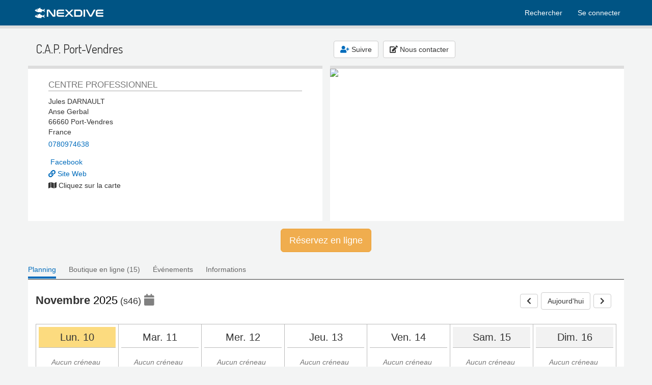

--- FILE ---
content_type: text/html; charset=UTF-8
request_url: https://nexdive.fr/cap-port-vendres-587
body_size: 6405
content:

<!DOCTYPE html PUBLIC "-//W3C//DTD XHTML 1.0 Transitional//EN" "http://www.w3.org/TR/xhtml1/DTD/xhtml1-transitional.dtd">
<html xmlns="http://www.w3.org/1999/xhtml" lang="fr" xml:lang="fr">
<head>
	<meta charset="utf-8">
  <meta http-equiv="X-UA-Compatible" content="IE=edge">
 	<meta name="viewport" content="width=device-width, initial-scale=1, user-scalable=no">
	<meta name="apple-mobile-web-app-capable" content="yes">
	<meta name="apple-mobile-web-app-title" content="NexDive">
	<title>NexDive | C.A.P. Port-Vendres | Port-Vendres | Pyrénées-Orientales | Occitanie | France</title>
	<link rel="apple-touch-icon" sizes="57x57" href="/img/favicon/apple-icon-57x57.png">
	<link rel="apple-touch-icon" sizes="60x60" href="/img/favicon/apple-icon-60x60.png">
	<link rel="apple-touch-icon" sizes="72x72" href="/img/favicon/apple-icon-72x72.png">
	<link rel="apple-touch-icon" sizes="76x76" href="/img/favicon/apple-icon-76x76.png">
	<link rel="apple-touch-icon" sizes="114x114" href="/img/favicon/apple-icon-114x114.png">
	<link rel="apple-touch-icon" sizes="120x120" href="/img/favicon/apple-icon-120x120.png">
	<link rel="apple-touch-icon" sizes="144x144" href="/img/favicon/apple-icon-144x144.png">
	<link rel="apple-touch-icon" sizes="152x152" href="/img/favicon/apple-icon-152x152.png">
	<link rel="apple-touch-icon" sizes="180x180" href="/img/favicon/apple-icon-180x180.png">
	<link rel="icon" type="image/png" sizes="192x192"  href="/img/favicon/android-icon-192x192.png">
	<link rel="icon" type="image/png" sizes="32x32" href="/img/favicon/favicon-32x32.png">
	<link rel="icon" type="image/png" sizes="96x96" href="/img/favicon/favicon-96x96.png">
	<link rel="icon" type="image/png" sizes="16x16" href="/img/favicon/favicon-16x16.png">
	<link rel="manifest" href="/img/favicon/manifest.json">
	<meta name="msapplication-TileColor" content="#ffffff">
	<meta name="msapplication-TileImage" content="/img/favicon/ms-icon-144x144.png">
	<meta name="theme-color" content="#ffffff">

	<link type="text/css" rel="stylesheet" href="/css/font-awesome-5.15.4/css/all.min.css">
	<link type="text/css" rel="stylesheet" href="/loader?type=css&libs=css/bootstrap-3.3.7,css/flag-icon,css/jquery-confirm,css/pikaday,css/app/core,css/app/planning,css/app/public">
	<link href="https://fonts.googleapis.com/css?family=Dancing+Script|Fauna+One|Josefin+Sans|Yantramanav|Dosis" rel="stylesheet">
    <!--[if lt IE 9]>
      <script src="https://oss.maxcdn.com/html5shiv/3.7.2/html5shiv.min.js"></script>
      <script src="https://oss.maxcdn.com/respond/1.4.2/respond.min.js"></script>
    <![endif]-->

  <script src="/loader?type=js&modules=public&libs=init,js/jquery-2.2.4,js/bootstrap-3.3.7,js/moment-with-locales-2.18.1,js/jquery-confirm,js/autocomplete,js/api/LGL,js/pikaday,js/api/public,js/api/planning"></script>
	<link type="text/css" rel="stylesheet" href="/css/font-awesome-5.15.4/css/all.min.css">
	<script type="text/javascript">
		var Nexdive = new LGL("a1a900f98e34b6694c0ba636c95c157a33aeaa788ba02b15bee8685fb3504780");
		Nexdive.setVersion("5.6.0");
		Nexdive.setLang("fr");
		Nexdive.setConfig({
			app: "public",
			qpath: "58530651ad667ffa478b459b",
			token: "nexdive_token_prd",
			options: "",
			uri: "/cap-port-vendres-587",
			url: "https://nexdive.fr",
			lang: "fr",
			uid: null,
			secure: true,
			is_mobile: (/Mobi/.test(navigator.userAgent))
		});

		//
	</script>

</head>
<body>
	<nav class="navbar navbar-right navbar-fixed-top">
		<div class="container">
			<div class="navbar-header">
	            <button type="button" class="navbar-toggle collapsed" data-toggle="collapse" data-target="#navbar" aria-expanded="false" aria-controls="navbar">
	              <span class="sr-only">Toggle navigation</span>
	              <span class="icon-bar"></span>
	              <span class="icon-bar"></span>
	              <span class="icon-bar"></span>
	            </button>
				<a class="navbar-brand" href="/"><img src="/img/LOGO4.png" style="height: 50px"></a>
			</div>

			<div id="navbar" class="collapse navbar-collapse">
				<ul class="nav navbar-nav navbar-right">
					<li>
						<a href="/">Rechercher</a>
					</li>
					<li>
						<a href="/signin">Se connecter</a>
					</li>
				</ul>
			</div>
		</div>
	</nav>
	<div id="navbar-nexdive"></div>
	<div class="wrapper">
	<div class="container">



	<style>
	#badges>label .C0d79b9{background-color:#0d79b9 !important;}
.slot.C0d79b9 td.vbadge{background-color:#0d79b9 !important;border-top:1px solid #0d79b9 !important;border-bottom:1px solid #0d79b9 !important;}
#badges>label .C18e0e7{background-color:#18e0e7 !important;}
.slot.C18e0e7 td.vbadge{background-color:#18e0e7 !important;border-top:1px solid #18e0e7 !important;border-bottom:1px solid #18e0e7 !important;}
#badges>label .C09935c{background-color:#09935c !important;}
.slot.C09935c td.vbadge{background-color:#09935c !important;border-top:1px solid #09935c !important;border-bottom:1px solid #09935c !important;}
#badges>label .C70ff6b{background-color:#70ff6b !important;}
.slot.C70ff6b td.vbadge{background-color:#70ff6b !important;border-top:1px solid #70ff6b !important;border-bottom:1px solid #70ff6b !important;}
#badges>label .Cd99102{background-color:#d99102 !important;}
.slot.Cd99102 td.vbadge{background-color:#d99102 !important;border-top:1px solid #d99102 !important;border-bottom:1px solid #d99102 !important;}
#badges>label .Cbd0303{background-color:#bd0303 !important;}
.slot.Cbd0303 td.vbadge{background-color:#bd0303 !important;border-top:1px solid #bd0303 !important;border-bottom:1px solid #bd0303 !important;}
#badges>label .C171515{background-color:#171515 !important;}
.slot.C171515 td.vbadge{background-color:#171515 !important;border-top:1px solid #171515 !important;border-bottom:1px solid #171515 !important;}
#badges>label .Cf81ee2{background-color:#f81ee2 !important;}
.slot.Cf81ee2 td.vbadge{background-color:#f81ee2 !important;border-top:1px solid #f81ee2 !important;border-bottom:1px solid #f81ee2 !important;}
#badges>label .C9045df{background-color:#9045df !important;}
.slot.C9045df td.vbadge{background-color:#9045df !important;border-top:1px solid #9045df !important;border-bottom:1px solid #9045df !important;}
#badges>label .Cbfdadc{background-color:#bfdadc !important;}
.slot.Cbfdadc td.vbadge{background-color:#bfdadc !important;border-top:1px solid #bfdadc !important;border-bottom:1px solid #bfdadc !important;}
#badges>label .Cfbea68{background-color:#fbea68 !important;}
.slot.Cfbea68 td.vbadge{background-color:#fbea68 !important;border-top:1px solid #fbea68 !important;border-bottom:1px solid #fbea68 !important;}
#badges>label .C3cb4b6{background-color:#3cb4b6 !important;}
.slot.C3cb4b6 td.vbadge{background-color:#3cb4b6 !important;border-top:1px solid #3cb4b6 !important;border-bottom:1px solid #3cb4b6 !important;}
	</style>


	<script>
		var sApp = "planning",
		ie_browser = false,
		currentDate = moment('2025-11-10'),
		week = {start: "2025-11-10",end: "2025-11-16"},
		vdc = {_id:'58530651ad667ffa478b459b',name:"C.A.P. Port-Vendres",uid:"cap-port-vendres-587"},
		dc_list = [],
		user = null,
		slotTypeName = [{"code":"DIVING","name":"Plong\u00e9e Bouteille","default":true,"display":["LEVEL","APT","TYPE","TANK","WEIGHT","HW","DIVES"],"types":{"INITIATION":"Bapt\u00eame","AUTOSUP":"Auto-Encadr\u00e9 (Groupe)","UNDERSUP":"Encadr\u00e9 (Centre)","AUTONOMOUS":"Autonome","LEADER":"Guide de Palanqu\u00e9e (GP)","TRAINER":"Moniteur\/Initiateur","DP":"Directeur de plong\u00e9e (DP)","TRAINING":"Formation pratique","TRAINING2":"Formation th\u00e9orique","STAGE":"Stage","READAP":"R\u00e9adaptation","ACC":"Accompagnateur"},"icon":""},{"code":"SNORKELING","name":"Randonn\u00e9e Palm\u00e9e","default":true,"display":["HW"],"types":{"ACC":"Accompagnateur"},"icon":""},{"code":"FREEDIVE","name":"Apn\u00e9e","default":true,"display":["LEVEL","TYPE","WEIGHT","HW","DIVES"],"types":{"INITIATION":"Bapt\u00eame","AUTOSUP":"Auto-Encadr\u00e9 (Groupe)","UNDERSUP":"Encadr\u00e9 (Centre)","AUTONOMOUS":"Autonome","TRAINER":"Moniteur\/Initiateur","DP":"Directeur de plong\u00e9e (DP)","TRAINING":"Formation pratique","TRAINING2":"Formation th\u00e9orique","STAGE":"Stage","READAP":"R\u00e9adaptation","ACC":"Accompagnateur"},"icon":""},{"code":"CCR","name":"Plong\u00e9e Recycleur","default":true,"display":["LEVEL","TYPE","HW","DIVES"],"types":{"INITIATION":"Bapt\u00eame","AUTOSUP":"Auto-Encadr\u00e9 (Groupe)","UNDERSUP":"Encadr\u00e9 (Centre)","AUTONOMOUS":"Autonome","LEADER":"Guide de Palanqu\u00e9e (GP)","TRAINER":"Moniteur\/Initiateur","DP":"Directeur de plong\u00e9e (DP)","TRAINING":"Formation pratique","TRAINING2":"Formation th\u00e9orique","STAGE":"Stage","READAP":"R\u00e9adaptation","ACC":"Accompagnateur"},"icon":""}],
		slotStatus = {ACTIVE:"Actif",DISABLED:"Désactivé",OVERDUE:'Terminé'},
		//
		SLOT_ALERT_WARNING = 0.4,
		SLOT_ALERT_FULL = 0.1,
		DC_SETTINGS_DASHBOARD = {"show_seats":true,"show_participants":true,"occupancy_warning_level":0.4,"occupancy_danger_level":0.1,"seats_moniteurs":true,"seats_used":false,"active_rsvp":6,"status":true},

		settings = {"status":true,"show_seats":true,"updated":{"$date":{"$numberLong":"1493802677462"}}},
		rsvponline_payment = false,
		rsvponline_status = true,
		planning_status = true,
		event_id = "null",
		dcStoreSettings = {
			status: true,
			nexdive: "pk_live_FH9ul5eHWF2vCFzTTGxbzqP0",
			key: "pk_live_NLwb2VkAEKMe39CrMw9fOFmV",
			name: "Centre d'Activité Plongée Port-Vendres"
		};

		
	</script>
	<style>
		button.subscribe.btn-primary:hover:before {
		    content: "Se désabonner";
		}
	</style>

	<div id="public" >

	<div class="row header">
		<div class="col-md-6 col-xs-12 title">C.A.P. Port-Vendres</div>
		<div class="col-md-6 col-xs-12 menu">

			<a href="/signin/cap-port-vendres-587/follow">			<button type="button"  class="btn btn-default subscribe" style="margin-right: 5px;">
			<i class="fa fa-user-plus" aria-hidden="true" style="color:#006cbc"></i> <span style="font-weight:500">Suivre</span>			</button></a>
							<button type="button" id="contactus" class="btn btn-default contactus"><i class="fa fa-edit" aria-hidden="true"></i> Nous contacter</button>
			
		</div>
	</div>

	
	<div class="row row-eq-height-md general">
		<div class="col-md-6 vBadge">
			<div class="title">CENTRE PROFESSIONNEL</div>
			<div class="infos">
				<div class="resp">Jules DARNAULT</div><div>Anse Gerbal</div><div>66660 Port-Vendres</div><div>France</div><div style="margin-top:4px;"><div><a href="tel:0780974638">0780974638</a></div></div>			</div>

			<ul class="links">
										<li><a target="_blank" href="https://www.facebook.com/capportvendres"><i class="fa fa-facebook-official"></i>Facebook</a></li>
												<li><a target="_blank" href="http://www.plongee66.com"><i class="fa fa-link"></i>Site Web</a></li>
						<li><div class="fb-like" data-href="https://www.facebook.com/capportvendres" data-layout="button_count" data-action="like" data-size="small" data-show-faces="true" data-share="true"></div></li>				<li><i class="fa fa-map"></i>Cliquez sur la carte</li>
			</ul>

			<div class="logos">
						</div>



		</div>
		<div class="col-md-6 vBadge gmap">
						<a target="_blank"  href="https://www.google.com/maps/place/42.5177945,3.1058154/@42.5177945,3.1058154,10z">
				<img class="img-responsive" src="https://maps.googleapis.com/maps/api/staticmap?center=42.5177945,3.1058154&zoom=11&size=640x480&language=fr&maptype=roadmap&markers=color:red|label:C|42.5177945,3.1058154&key=AIzaSyCQkoiIt72PQtT9YXbakhj8Wa2AJZ85oVE">
			</a>
		</div>
	</div>


			<div class="row"  >
			<div class="col-md-12" style="text-align:center;margin-bottom:20px;">
				<a href="/cap-port-vendres-587/rsvp" class="rsvponline"><button type="button" id="rsvponline" class="btn btn-warning btn-lg">Réservez en ligne</button></a>
			</div>
		</div>
	
	
		<div class="row tablist">
		<div class="menu-block global">
			<ul>
				<li class="planning">
					<span>
						<a href="/58530651ad667ffa478b459b/planning" data-target="planning">
							<span class="text  active">Planning</span>
						</a>
					</span>
				</li>

								<li class="store">
					<span>
						<a href="/58530651ad667ffa478b459b/store" data-target="store"><span class="text ">
							Boutique en ligne (15)</span>
						</a>
					</span>
				</li>
				
				<li class="events">
					<span>
						<a href="/58530651ad667ffa478b459b/events" data-target="events"><span class="text ">
							Événements</span>
						</a>
					</span>
				</li>

				<li class="infos">
					<span>
						<a href="/58530651ad667ffa478b459b/infos" data-target="infos"><span class="text ">
							Informations</span>
						</a>
					</span>
				</li>
			</ul>
		</div>
	</div>
	
	

				<div id="store" class="row global content ">

			<div class="row cards">
						<div class="col-xs-12 col-md-4">
							<div class="thumbnail card" data-id="5acf29602a9a653b618b45c3">
								<img src="/img/email_welcome_centre_img.jpg">
								<div class="caption">
									<div class="row">
										<div class="col-md-12">
											<h4>Carte 12 plongées autonomes</h4>
										</div>
									</div>
									<p class="descr">
										 Bloc et plomb compris<br />
Hors location matériel 									</p>
									<p>
										<div style="margin-bottom:5px;">12 plongées</div>									</p>
									<div class="descr subcontent">
																			</div>
									<div class="card-footer">
										<div class="price">420,00 €</div>
																				<a href="#" class="btn btn-primary btn-buy" role="button">Acheter</a>
									</div>
								</div>
							</div>
						</div>
					
						<div class="col-xs-12 col-md-4">
							<div class="thumbnail card" data-id="5ad4a0752a9a65e20e8b4607">
								<img src="/img/email_welcome_centre_img.jpg">
								<div class="caption">
									<div class="row">
										<div class="col-md-12">
											<h4>Carte 12 plongées encadrées</h4>
										</div>
									</div>
									<p class="descr">
										 Bloc et plomb compris<br />
Hors location matériel 									</p>
									<p>
										<div style="margin-bottom:5px;">12 unités</div>									</p>
									<div class="descr subcontent">
																			</div>
									<div class="card-footer">
										<div class="price">569,00 €</div>
																				<a href="#" class="btn btn-primary btn-buy" role="button">Acheter</a>
									</div>
								</div>
							</div>
						</div>
					
						<div class="col-xs-12 col-md-4">
							<div class="thumbnail card" data-id="5b9ce4e82a9a652b458b4a89">
								<img src="/img/email_welcome_centre_img.jpg">
								<div class="caption">
									<div class="row">
										<div class="col-md-12">
											<h4>Carte 4  plongées encadrées</h4>
										</div>
									</div>
									<p class="descr">
																			</p>
									<p>
										<div style="margin-bottom:5px;">4 unités</div>									</p>
									<div class="descr subcontent">
																			</div>
									<div class="card-footer">
										<div class="price">200,00 €</div>
																				<a href="#" class="btn btn-primary btn-buy" role="button">Acheter</a>
									</div>
								</div>
							</div>
						</div>
					</div><div class="row cards">
						<div class="col-xs-12 col-md-4">
							<div class="thumbnail card" data-id="5acf30c52a9a653d618b45c8">
								<img src="/img/email_welcome_centre_img.jpg">
								<div class="caption">
									<div class="row">
										<div class="col-md-12">
											<h4>Carte 4 plongées autonomes</h4>
										</div>
									</div>
									<p class="descr">
										Carte de 4 plongées autonomes, bloc + plombs compris<br />
Hors location matériel									</p>
									<p>
										<div style="margin-bottom:5px;">4 plongées</div>									</p>
									<div class="descr subcontent">
																			</div>
									<div class="card-footer">
										<div class="price">148,00 €</div>
																				<a href="#" class="btn btn-primary btn-buy" role="button">Acheter</a>
									</div>
								</div>
							</div>
						</div>
					
						<div class="col-xs-12 col-md-4">
							<div class="thumbnail card" data-id="5c4191f32a9a6507798b4779">
								<img src="/img/email_welcome_centre_img.jpg">
								<div class="caption">
									<div class="row">
										<div class="col-md-12">
											<h4>Cross-over Triton Air Deco</h4>
										</div>
									</div>
									<p class="descr">
																			</p>
									<p>
										<div style="margin-bottom:5px;">4 unités</div>									</p>
									<div class="descr subcontent">
																			</div>
									<div class="card-footer">
										<div class="price">600,00 €</div>
																				<a href="#" class="btn btn-primary btn-buy" role="button">Acheter</a>
									</div>
								</div>
							</div>
						</div>
					
						<div class="col-xs-12 col-md-4">
							<div class="thumbnail card" data-id="6447d1e9d98a3331d50c894a">
								<img src="/img/email_welcome_centre_img.jpg">
								<div class="caption">
									<div class="row">
										<div class="col-md-12">
											<h4>Formation PA 20</h4>
										</div>
									</div>
									<p class="descr">
										Plongée bouteille / Formation pratique / (France) / Plongeur autonome 20m (PA20)<br />
8 séances 									</p>
									<p>
										<div style="margin-bottom:5px;">6 unités</div>									</p>
									<div class="descr subcontent">
																			</div>
									<div class="card-footer">
										<div class="price">520,00 €</div>
																				<a href="#" class="btn btn-primary btn-buy" role="button">Acheter</a>
									</div>
								</div>
							</div>
						</div>
					</div><div class="row cards">
						<div class="col-xs-12 col-md-4">
							<div class="thumbnail card" data-id="5d2ee0c62a9a6549438bf052">
								<img src="/img/email_welcome_centre_img.jpg">
								<div class="caption">
									<div class="row">
										<div class="col-md-12">
											<h4>Formation PE 40</h4>
										</div>
									</div>
									<p class="descr">
																			</p>
									<p>
										<div style="margin-bottom:5px;">4 unités</div>									</p>
									<div class="descr subcontent">
																			</div>
									<div class="card-footer">
										<div class="price">300,00 €</div>
																				<a href="#" class="btn btn-primary btn-buy" role="button">Acheter</a>
									</div>
								</div>
							</div>
						</div>
					
						<div class="col-xs-12 col-md-4">
							<div class="thumbnail card" data-id="5a50a8292a9a653e6b8b4571">
								<img src="/img/email_welcome_centre_img.jpg">
								<div class="caption">
									<div class="row">
										<div class="col-md-12">
											<h4>Formation Plongeur Niveau 1</h4>
										</div>
									</div>
									<p class="descr">
										6 séances <br />
<br />
Hors licence									</p>
									<p>
										<div style="margin-bottom:5px;">6 plongées</div>									</p>
									<div class="descr subcontent">
																			</div>
									<div class="card-footer">
										<div class="price">450,00 €</div>
																				<a href="#" class="btn btn-primary btn-buy" role="button">Acheter</a>
									</div>
								</div>
							</div>
						</div>
					
						<div class="col-xs-12 col-md-4">
							<div class="thumbnail card" data-id="5d26fc2e2a9a654b438bd123">
								<img src="/img/email_welcome_centre_img.jpg">
								<div class="caption">
									<div class="row">
										<div class="col-md-12">
											<h4>Formation Plongeur Niveau 2</h4>
										</div>
									</div>
									<p class="descr">
																			</p>
									<p>
										<div style="margin-bottom:5px;">10 unités</div>									</p>
									<div class="descr subcontent">
																			</div>
									<div class="card-footer">
										<div class="price">650,00 €</div>
																				<a href="#" class="btn btn-primary btn-buy" role="button">Acheter</a>
									</div>
								</div>
							</div>
						</div>
					</div><div class="row cards">
						<div class="col-xs-12 col-md-4">
							<div class="thumbnail card" data-id="5aa648752a9a658c048b457f">
								<img src="/img/email_welcome_centre_img.jpg">
								<div class="caption">
									<div class="row">
										<div class="col-md-12">
											<h4>Formation Plongeur Niveau 3 , sans RIFA Plongée</h4>
										</div>
									</div>
									<p class="descr">
										Formation niveau 3 (hors licence)<br />
Uniquement les plongées de formation (10), sans RIFA Plongée et sans matériel.									</p>
									<p>
										<div style="margin-bottom:5px;">10 unités</div>									</p>
									<div class="descr subcontent">
																			</div>
									<div class="card-footer">
										<div class="price">700,00 €</div>
																				<a href="#" class="btn btn-primary btn-buy" role="button">Acheter</a>
									</div>
								</div>
							</div>
						</div>
					
						<div class="col-xs-12 col-md-4">
							<div class="thumbnail card" data-id="5f61cd9caedc3858140ebf2a">
								<img src="/img/email_welcome_centre_img.jpg">
								<div class="caption">
									<div class="row">
										<div class="col-md-12">
											<h4>Formation Plongeur Niveau 3 avec RIFAP</h4>
										</div>
									</div>
									<p class="descr">
										Hors licence et carte de certification <br />
12 séances									</p>
									<p>
										<div style="margin-bottom:5px;">10 unités</div>									</p>
									<div class="descr subcontent">
																			</div>
									<div class="card-footer">
										<div class="price">850,00 €</div>
																				<a href="#" class="btn btn-primary btn-buy" role="button">Acheter</a>
									</div>
								</div>
							</div>
						</div>
					
						<div class="col-xs-12 col-md-4">
							<div class="thumbnail card" data-id="5d2340862a9a654b438bbf35">
								<img src="/img/email_welcome_centre_img.jpg">
								<div class="caption">
									<div class="row">
										<div class="col-md-12">
											<h4>Formation Plongeur d'Argent</h4>
										</div>
									</div>
									<p class="descr">
																			</p>
									<p>
										<div style="margin-bottom:5px;">4 unités</div>									</p>
									<div class="descr subcontent">
																			</div>
									<div class="card-footer">
										<div class="price">280,00 €</div>
																				<a href="#" class="btn btn-primary btn-buy" role="button">Acheter</a>
									</div>
								</div>
							</div>
						</div>
					</div><div class="row cards">
						<div class="col-xs-12 col-md-4">
							<div class="thumbnail card" data-id="5d2340c92a9a654e438bbec5">
								<img src="/img/email_welcome_centre_img.jpg">
								<div class="caption">
									<div class="row">
										<div class="col-md-12">
											<h4>Formation Plongeur d'Or</h4>
										</div>
									</div>
									<p class="descr">
																			</p>
									<p>
										<div style="margin-bottom:5px;">5 unités</div>									</p>
									<div class="descr subcontent">
																			</div>
									<div class="card-footer">
										<div class="price">350,00 €</div>
																				<a href="#" class="btn btn-primary btn-buy" role="button">Acheter</a>
									</div>
								</div>
							</div>
						</div>
					
						<div class="col-xs-12 col-md-4">
							<div class="thumbnail card" data-id="5d2340072a9a6549438bbe7e">
								<img src="/img/email_welcome_centre_img.jpg">
								<div class="caption">
									<div class="row">
										<div class="col-md-12">
											<h4>Formation Plongeur de Bronze </h4>
										</div>
									</div>
									<p class="descr">
																			</p>
									<p>
										<div style="margin-bottom:5px;">3 unités</div>									</p>
									<div class="descr subcontent">
																			</div>
									<div class="card-footer">
										<div class="price">210,00 €</div>
																				<a href="#" class="btn btn-primary btn-buy" role="button">Acheter</a>
									</div>
								</div>
							</div>
						</div>
					
						<div class="col-xs-12 col-md-4">
							<div class="thumbnail card" data-id="5b877bc12a9a65821c8b45d9">
								<img src="/img/email_welcome_centre_img.jpg">
								<div class="caption">
									<div class="row">
										<div class="col-md-12">
											<h4>Formation Triton Air Deco</h4>
										</div>
									</div>
									<p class="descr">
																			</p>
									<p>
										<div style="margin-bottom:5px;">8 unités</div>									</p>
									<div class="descr subcontent">
																			</div>
									<div class="card-footer">
										<div class="price">1 000,00 €</div>
																				<a href="#" class="btn btn-primary btn-buy" role="button">Acheter</a>
									</div>
								</div>
							</div>
						</div>
					</div>
		</div>
		

	<div id="planning" class="row global content active">

		
		<div class="calendar-root">
			<div class="title">
				<span class="month"></span><span class="year"></span><span class="wday"></span>
				<span id="kpiCalendar" data-toggle="tooltip" data-placement="right" title="Select a date"><span class="fa fa-calendar"></span></span>
				<div class="form-inline navigate">
					<button type="button" class="btn btn-default previous"><i class="fa fa-chevron-left" aria-hidden="true"></i></button>
					<button type="button" class="btn btn-default today">Aujourd'hui</button>
					<button type="button" class="btn btn-default next"><i class="fa fa-chevron-right" aria-hidden="true"></i></button>
				</div>
			</div>
			<div>
								<div id="badges"></div>
			</div>
			<div id="calendar" class="week">
										<div class="day wd1">
							<div class="name ">
								<span class="wday">
									<span class="abr"></span>
									<span class="full"></span>
								</span>
								<span class="num"></span>
								<span class="month full"></span>
							</div>
						</div>
												<div class="day wd2">
							<div class="name ">
								<span class="wday">
									<span class="abr"></span>
									<span class="full"></span>
								</span>
								<span class="num"></span>
								<span class="month full"></span>
							</div>
						</div>
												<div class="day wd3">
							<div class="name ">
								<span class="wday">
									<span class="abr"></span>
									<span class="full"></span>
								</span>
								<span class="num"></span>
								<span class="month full"></span>
							</div>
						</div>
												<div class="day wd4">
							<div class="name ">
								<span class="wday">
									<span class="abr"></span>
									<span class="full"></span>
								</span>
								<span class="num"></span>
								<span class="month full"></span>
							</div>
						</div>
												<div class="day wd5">
							<div class="name ">
								<span class="wday">
									<span class="abr"></span>
									<span class="full"></span>
								</span>
								<span class="num"></span>
								<span class="month full"></span>
							</div>
						</div>
												<div class="day wd6">
							<div class="name weekend">
								<span class="wday">
									<span class="abr"></span>
									<span class="full"></span>
								</span>
								<span class="num"></span>
								<span class="month full"></span>
							</div>
						</div>
												<div class="day wd0">
							<div class="name weekend">
								<span class="wday">
									<span class="abr"></span>
									<span class="full"></span>
								</span>
								<span class="num"></span>
								<span class="month full"></span>
							</div>
						</div>
									</div>
		</div>
			</div>
	
	<div id="events" class="row global content ">


		<div class="empty">Il n'y a aucun événement</div>	</div>

	<div id="infos" class="row global content ">

		<div class="row">
			<div class="col-md-3">
				<label>Services</label>
				<ul class="links">
				<li><i class="fa fa-chevron-right" aria-hidden="true" style="font-size:12px;"></i> Formation</li><li><i class="fa fa-chevron-right" aria-hidden="true" style="font-size:12px;"></i> Exploration</li><li><i class="fa fa-chevron-right" aria-hidden="true" style="font-size:12px;"></i> Tarifs Groupes</li><li><i class="fa fa-chevron-right" aria-hidden="true" style="font-size:12px;"></i> Location de matériel</li><li><i class="fa fa-chevron-right" aria-hidden="true" style="font-size:12px;"></i> Vente de matériel</li><li><i class="fa fa-chevron-right" aria-hidden="true" style="font-size:12px;"></i> Accès WiFi</li>				</ul>
			</div>
			<div class="col-md-3">
				<label>Services complémentaires</label>
				<ul class="links">
				<li><i class="fa fa-chevron-right" aria-hidden="true" style="font-size:12px;"></i> Compresseur/Station de gonflage Air</li><li><i class="fa fa-chevron-right" aria-hidden="true" style="font-size:12px;"></i> Compresseur/Station de gonflage Nitrox</li><li><i class="fa fa-chevron-right" aria-hidden="true" style="font-size:12px;"></i> Randonnée Palmée</li><li><i class="fa fa-chevron-right" aria-hidden="true" style="font-size:12px;"></i> Local Séchage/Stockage Matériel</li><li><i class="fa fa-chevron-right" aria-hidden="true" style="font-size:12px;"></i> Douches Chaudes</li><li><i class="fa fa-chevron-right" aria-hidden="true" style="font-size:12px;"></i> Vestiaires H/F</li><li><i class="fa fa-chevron-right" aria-hidden="true" style="font-size:12px;"></i> Salle de cours</li><li><i class="fa fa-chevron-right" aria-hidden="true" style="font-size:12px;"></i> Bacs de rinçage</li><li><i class="fa fa-chevron-right" aria-hidden="true" style="font-size:12px;"></i> Accueil/Café/Thé/Boissons diverses</li><li><i class="fa fa-chevron-right" aria-hidden="true" style="font-size:12px;"></i> Parking à proximité</li><li><i class="fa fa-chevron-right" aria-hidden="true" style="font-size:12px;"></i> Chariots de transport du matériel</li><li><i class="fa fa-chevron-right" aria-hidden="true" style="font-size:12px;"></i> Plongée TEK</li><li><i class="fa fa-chevron-right" aria-hidden="true" style="font-size:12px;"></i> Plongée Recycleur</li><li><i class="fa fa-chevron-right" aria-hidden="true" style="font-size:12px;"></i> Mer</li>				</ul>
			</div>

						<div class="col-md-3">
				<label>Blocs & Mélanges</label>
				<ul class="links" style="margin-bottom:15px;">
				<li><i class="fa fa-chevron-right" aria-hidden="true" style="font-size:12px;"></i> 6L</li><li><i class="fa fa-chevron-right" aria-hidden="true" style="font-size:12px;"></i> 10L</li><li><i class="fa fa-chevron-right" aria-hidden="true" style="font-size:12px;"></i> 12L</li><li><i class="fa fa-chevron-right" aria-hidden="true" style="font-size:12px;"></i> 15L</li>				</ul>
				<ul class="links">
				<li><i class="fa fa-chevron-right" aria-hidden="true" style="font-size:12px;"></i> Air</li><li><i class="fa fa-chevron-right" aria-hidden="true" style="font-size:12px;"></i> Nitrox</li><li><i class="fa fa-chevron-right" aria-hidden="true" style="font-size:12px;"></i> Trimix</li>				</ul>
			</div>
			
			<div class="col-md-3">
				<label>Affiliations</label>
				<ul class="links">
				<li><i class="fa fa-chevron-right" aria-hidden="true" style="font-size:12px;"></i> FFESSM</li><li><i class="fa fa-chevron-right" aria-hidden="true" style="font-size:12px;"></i> SDI</li><li><i class="fa fa-chevron-right" aria-hidden="true" style="font-size:12px;"></i> SSI</li><li><i class="fa fa-chevron-right" aria-hidden="true" style="font-size:12px;"></i> TDI</li>				</ul>
			</div>

		</div>
	</div>

	<div class="modal fade" id="contact" tabindex="-1" role="dialog" aria-labelledby="ContactLabel" aria-hidden="true">
	  <div class="modal-dialog">
	    <div class="modal-content">
	      <div class="modal-header">
	        <button type="button" class="close" data-dismiss="modal" aria-label="Close"><span aria-hidden="true">&times;</span></button>
	        <h4 class="modal-title" id="myModalLabel">Demande d'information</h4>
	      </div>
	      <div class="title divecenter"></div>
	      <div class="modal-body">
		      <div class="success">
			      Votre message a été envoyé avec succès		      </div>
		      <div class="contactform">

			    <div class="title">Type de demande</div>

			    <div class="form-group">
			      <select id="contact_type" class="form-control" style="width: auto;">
				      <option value="NONE">-</option>
				      <option value="RSVP">Réserver</option>
				      <option value="QUESTION">Question</option>
			      </select>
				</div>

				  <div class="title">Vos coordonnées</div>

				  <div class="form-inline">
			  		<div class="form-group">
				      	<div class="input-group contact_name">
					      <div class="input-group-addon"><i class="fa fa-id-card"></i></div>
					      <input id="contact_name" type="text" class="form-control" placeholder="Votre nom">
					    </div>
					</div>
				    <div class="form-group">
				      	<div class="input-group">
					      <div class="input-group-addon"><i class="fa fa-mobile-phone fa-lg"></i></div>
					      <input id="contact_phone" type="tel" class="form-control" placeholder="Votre téléphone">
					    </div>
					</div>
				  </div>

				  <div class="form-inline">
			  		<div class="form-group">
				      	<div class="input-group">
					      <div class="input-group-addon"><i class="fa fa-envelope"></i></div>
					      <input id="contact_email" type="email" class="form-control" placeholder="Veuillez saisir votre e-mail" style="width: 300px;">
					    </div>
					</div>
				  </div>

				  <div class="form-group RSVP" style="display: none">
					  <div class="row">
						  <div class="col-md-4">Date Début<input id="contact_rsvp_start" type="text" class="form-control" placeholder=""></div>
						  <div class="col-md-4">Date Fin<input id="contact_rsvp_end" type="text" class="form-control" placeholder=""></div>
						  <div class="col-md-4">Nbre de personne<input id="contact_rsvp_limit" type="text" class="form-control" placeholder="1" style="width: 90px;text-align: center"></div>
					  </div>
				  </div>

			      <div class="form-group">
				      <div class="title">Votre message<span style="color:red">*</span></div>
				      <textarea id="contact_msg" class="form-control" rows="10" placeholder="Écrivez votre message ici..."></textarea>
			      </div>
		      </div>
	      </div>
	      <div class="modal-footer">
	      	<button id="contact_send" class="btn btn-primary">Envoyer</button>
		  	<button class="btn btn-default cancel" data-dismiss="modal" aria-label="Close">Annuler</button>
	      </div>
	    </div>
	  </div>
	</div>

	</div>


	</div>
	</div>
</body>
</html>
